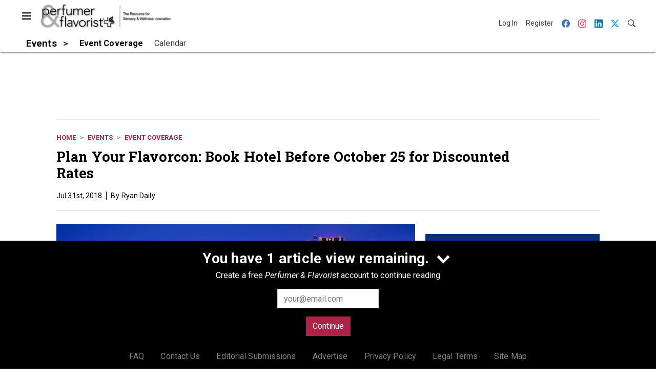

--- FILE ---
content_type: text/html; charset=utf-8
request_url: https://www.google.com/recaptcha/api2/aframe
body_size: 266
content:
<!DOCTYPE HTML><html><head><meta http-equiv="content-type" content="text/html; charset=UTF-8"></head><body><script nonce="C_ldLo7zRR4WYtra4nBHoA">/** Anti-fraud and anti-abuse applications only. See google.com/recaptcha */ try{var clients={'sodar':'https://pagead2.googlesyndication.com/pagead/sodar?'};window.addEventListener("message",function(a){try{if(a.source===window.parent){var b=JSON.parse(a.data);var c=clients[b['id']];if(c){var d=document.createElement('img');d.src=c+b['params']+'&rc='+(localStorage.getItem("rc::a")?sessionStorage.getItem("rc::b"):"");window.document.body.appendChild(d);sessionStorage.setItem("rc::e",parseInt(sessionStorage.getItem("rc::e")||0)+1);localStorage.setItem("rc::h",'1768933528581');}}}catch(b){}});window.parent.postMessage("_grecaptcha_ready", "*");}catch(b){}</script></body></html>